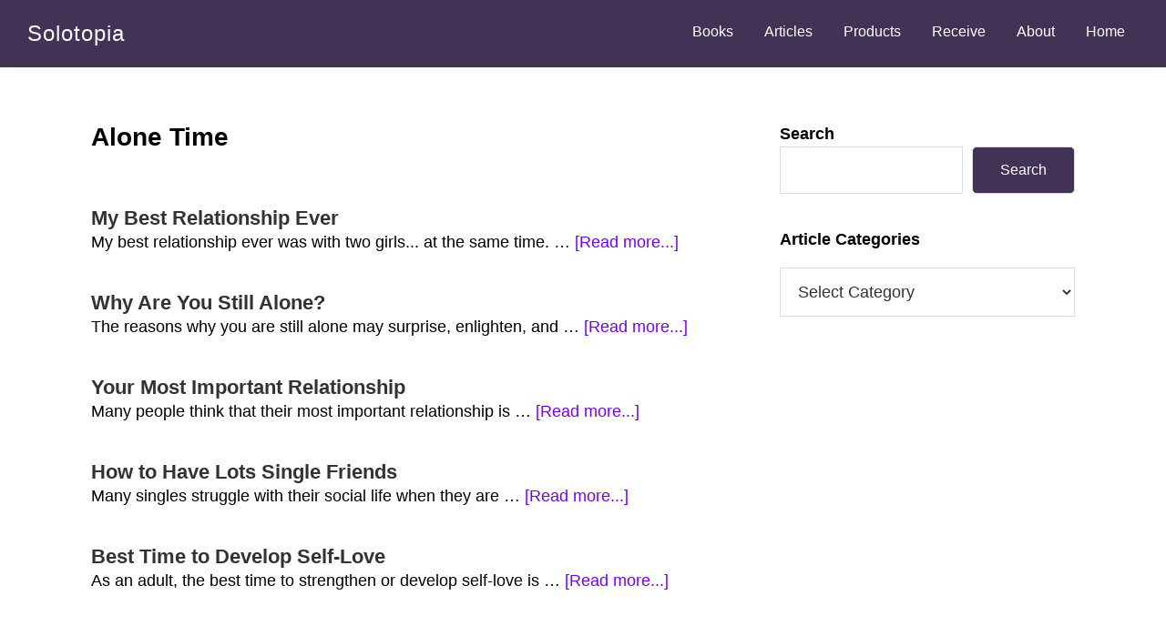

--- FILE ---
content_type: text/html; charset=UTF-8
request_url: https://www.solotopia.com/tag/alone-time/
body_size: 12216
content:
<!DOCTYPE html>
<html lang="en-US">
<head >
<meta charset="UTF-8" />
<meta name="viewport" content="width=device-width, initial-scale=1" />
<title>Tag: Alone Time - Solotopia</title>

<!-- The SEO Framework by Sybre Waaijer -->
<meta name="robots" content="max-snippet:-1,max-image-preview:large,max-video-preview:-1" />
<link rel="canonical" href="https://www.solotopia.com/tag/alone-time/" />
<link rel="next" href="https://www.solotopia.com/tag/alone-time/page/2/" />
<meta name="theme-color" content="#413256" />
<meta property="og:type" content="website" />
<meta property="og:locale" content="en_US" />
<meta property="og:site_name" content="Solotopia" />
<meta property="og:title" content="Tag: Alone Time" />
<meta property="og:url" content="https://www.solotopia.com/tag/alone-time/" />
<meta property="og:image" content="https://www.solotopia.com/wp-content/uploads/2012/10/cropped-so-logo-icon-250-1.png" />
<meta name="twitter:card" content="summary_large_image" />
<meta name="twitter:site" content="@solotopia" />
<meta name="twitter:title" content="Tag: Alone Time" />
<meta name="twitter:image" content="https://www.solotopia.com/wp-content/uploads/2012/10/cropped-so-logo-icon-250-1.png" />
<script type="application/ld+json">{"@context":"https://schema.org","@graph":[{"@type":"WebSite","@id":"https://www.solotopia.com/#/schema/WebSite","url":"https://www.solotopia.com/","name":"Solotopia","inLanguage":"en-US","potentialAction":{"@type":"SearchAction","target":{"@type":"EntryPoint","urlTemplate":"https://www.solotopia.com/search/{search_term_string}/"},"query-input":"required name=search_term_string"},"publisher":{"@type":"Organization","@id":"https://www.solotopia.com/#/schema/Organization","name":"Solotopia","url":"https://www.solotopia.com/","logo":"https://www.solotopia.com/wp-content/uploads/2012/10/cropped-so-logo-icon-250-1.png"}},{"@type":"CollectionPage","@id":"https://www.solotopia.com/tag/alone-time/","url":"https://www.solotopia.com/tag/alone-time/","name":"Tag: Alone Time - Solotopia","inLanguage":"en-US","isPartOf":{"@id":"https://www.solotopia.com/#/schema/WebSite"},"breadcrumb":{"@type":"BreadcrumbList","@id":"https://www.solotopia.com/#/schema/BreadcrumbList","itemListElement":[{"@type":"ListItem","position":1,"item":"https://www.solotopia.com/","name":"Solotopia"},{"@type":"ListItem","position":2,"name":"Tag: Alone Time"}]}}]}</script>
<!-- / The SEO Framework by Sybre Waaijer | 11.48ms meta | 6.51ms boot -->

<link rel='dns-prefetch' href='//stats.wp.com' />
<link rel='dns-prefetch' href='//fonts.googleapis.com' />
<link href='https://fonts.gstatic.com' crossorigin rel='preconnect' />
<link rel='preconnect' href='//i0.wp.com' />
<link rel='preconnect' href='//c0.wp.com' />
<link rel="alternate" type="application/rss+xml" title="Solotopia &raquo; Feed" href="https://www.solotopia.com/feed/" />
<link rel="alternate" type="application/rss+xml" title="Solotopia &raquo; Comments Feed" href="https://www.solotopia.com/comments/feed/" />
<link rel="alternate" type="application/rss+xml" title="Solotopia &raquo; Alone Time Tag Feed" href="https://www.solotopia.com/tag/alone-time/feed/" />
<style id='wp-img-auto-sizes-contain-inline-css'>
img:is([sizes=auto i],[sizes^="auto," i]){contain-intrinsic-size:3000px 1500px}
/*# sourceURL=wp-img-auto-sizes-contain-inline-css */
</style>
<link rel='stylesheet' id='genesis-sample-css' href='https://www.solotopia.com/wp-content/themes/genesis-sample/style.css?ver=3.4.1' media='all' />
<style id='genesis-sample-inline-css'>


		a,
		.entry-title a:focus,
		.entry-title a:hover,
		.genesis-nav-menu a:focus,
		.genesis-nav-menu a:hover,
		.genesis-nav-menu .current-menu-item > a,
		.genesis-nav-menu .sub-menu .current-menu-item > a:focus,
		.genesis-nav-menu .sub-menu .current-menu-item > a:hover,
		.menu-toggle:focus,
		.menu-toggle:hover,
		.sub-menu-toggle:focus,
		.sub-menu-toggle:hover {
			color: #7600f4;
		}

		

		button:focus,
		button:hover,
		input[type="button"]:focus,
		input[type="button"]:hover,
		input[type="reset"]:focus,
		input[type="reset"]:hover,
		input[type="submit"]:focus,
		input[type="submit"]:hover,
		input[type="reset"]:focus,
		input[type="reset"]:hover,
		input[type="submit"]:focus,
		input[type="submit"]:hover,
		.site-container div.wpforms-container-full .wpforms-form input[type="submit"]:focus,
		.site-container div.wpforms-container-full .wpforms-form input[type="submit"]:hover,
		.site-container div.wpforms-container-full .wpforms-form button[type="submit"]:focus,
		.site-container div.wpforms-container-full .wpforms-form button[type="submit"]:hover,
		.button:focus,
		.button:hover {
			background-color: #ff0000;
			color: #ffffff;
		}

		@media only screen and (min-width: 960px) {
			.genesis-nav-menu > .menu-highlight > a:hover,
			.genesis-nav-menu > .menu-highlight > a:focus,
			.genesis-nav-menu > .menu-highlight.current-menu-item > a {
				background-color: #ff0000;
				color: #ffffff;
			}
		}
		
/*# sourceURL=genesis-sample-inline-css */
</style>
<style id='wp-emoji-styles-inline-css'>

	img.wp-smiley, img.emoji {
		display: inline !important;
		border: none !important;
		box-shadow: none !important;
		height: 1em !important;
		width: 1em !important;
		margin: 0 0.07em !important;
		vertical-align: -0.1em !important;
		background: none !important;
		padding: 0 !important;
	}
/*# sourceURL=wp-emoji-styles-inline-css */
</style>
<style id='wp-block-library-inline-css'>
:root{--wp-block-synced-color:#7a00df;--wp-block-synced-color--rgb:122,0,223;--wp-bound-block-color:var(--wp-block-synced-color);--wp-editor-canvas-background:#ddd;--wp-admin-theme-color:#007cba;--wp-admin-theme-color--rgb:0,124,186;--wp-admin-theme-color-darker-10:#006ba1;--wp-admin-theme-color-darker-10--rgb:0,107,160.5;--wp-admin-theme-color-darker-20:#005a87;--wp-admin-theme-color-darker-20--rgb:0,90,135;--wp-admin-border-width-focus:2px}@media (min-resolution:192dpi){:root{--wp-admin-border-width-focus:1.5px}}.wp-element-button{cursor:pointer}:root .has-very-light-gray-background-color{background-color:#eee}:root .has-very-dark-gray-background-color{background-color:#313131}:root .has-very-light-gray-color{color:#eee}:root .has-very-dark-gray-color{color:#313131}:root .has-vivid-green-cyan-to-vivid-cyan-blue-gradient-background{background:linear-gradient(135deg,#00d084,#0693e3)}:root .has-purple-crush-gradient-background{background:linear-gradient(135deg,#34e2e4,#4721fb 50%,#ab1dfe)}:root .has-hazy-dawn-gradient-background{background:linear-gradient(135deg,#faaca8,#dad0ec)}:root .has-subdued-olive-gradient-background{background:linear-gradient(135deg,#fafae1,#67a671)}:root .has-atomic-cream-gradient-background{background:linear-gradient(135deg,#fdd79a,#004a59)}:root .has-nightshade-gradient-background{background:linear-gradient(135deg,#330968,#31cdcf)}:root .has-midnight-gradient-background{background:linear-gradient(135deg,#020381,#2874fc)}:root{--wp--preset--font-size--normal:16px;--wp--preset--font-size--huge:42px}.has-regular-font-size{font-size:1em}.has-larger-font-size{font-size:2.625em}.has-normal-font-size{font-size:var(--wp--preset--font-size--normal)}.has-huge-font-size{font-size:var(--wp--preset--font-size--huge)}.has-text-align-center{text-align:center}.has-text-align-left{text-align:left}.has-text-align-right{text-align:right}.has-fit-text{white-space:nowrap!important}#end-resizable-editor-section{display:none}.aligncenter{clear:both}.items-justified-left{justify-content:flex-start}.items-justified-center{justify-content:center}.items-justified-right{justify-content:flex-end}.items-justified-space-between{justify-content:space-between}.screen-reader-text{border:0;clip-path:inset(50%);height:1px;margin:-1px;overflow:hidden;padding:0;position:absolute;width:1px;word-wrap:normal!important}.screen-reader-text:focus{background-color:#ddd;clip-path:none;color:#444;display:block;font-size:1em;height:auto;left:5px;line-height:normal;padding:15px 23px 14px;text-decoration:none;top:5px;width:auto;z-index:100000}html :where(.has-border-color){border-style:solid}html :where([style*=border-top-color]){border-top-style:solid}html :where([style*=border-right-color]){border-right-style:solid}html :where([style*=border-bottom-color]){border-bottom-style:solid}html :where([style*=border-left-color]){border-left-style:solid}html :where([style*=border-width]){border-style:solid}html :where([style*=border-top-width]){border-top-style:solid}html :where([style*=border-right-width]){border-right-style:solid}html :where([style*=border-bottom-width]){border-bottom-style:solid}html :where([style*=border-left-width]){border-left-style:solid}html :where(img[class*=wp-image-]){height:auto;max-width:100%}:where(figure){margin:0 0 1em}html :where(.is-position-sticky){--wp-admin--admin-bar--position-offset:var(--wp-admin--admin-bar--height,0px)}@media screen and (max-width:600px){html :where(.is-position-sticky){--wp-admin--admin-bar--position-offset:0px}}

/*# sourceURL=wp-block-library-inline-css */
</style><style id='wp-block-list-inline-css'>
ol,ul{box-sizing:border-box}:root :where(.wp-block-list.has-background){padding:1.25em 2.375em}
/*# sourceURL=https://c0.wp.com/c/6.9/wp-includes/blocks/list/style.min.css */
</style>
<style id='wp-block-search-inline-css'>
.wp-block-search__button{margin-left:10px;word-break:normal}.wp-block-search__button.has-icon{line-height:0}.wp-block-search__button svg{height:1.25em;min-height:24px;min-width:24px;width:1.25em;fill:currentColor;vertical-align:text-bottom}:where(.wp-block-search__button){border:1px solid #ccc;padding:6px 10px}.wp-block-search__inside-wrapper{display:flex;flex:auto;flex-wrap:nowrap;max-width:100%}.wp-block-search__label{width:100%}.wp-block-search.wp-block-search__button-only .wp-block-search__button{box-sizing:border-box;display:flex;flex-shrink:0;justify-content:center;margin-left:0;max-width:100%}.wp-block-search.wp-block-search__button-only .wp-block-search__inside-wrapper{min-width:0!important;transition-property:width}.wp-block-search.wp-block-search__button-only .wp-block-search__input{flex-basis:100%;transition-duration:.3s}.wp-block-search.wp-block-search__button-only.wp-block-search__searchfield-hidden,.wp-block-search.wp-block-search__button-only.wp-block-search__searchfield-hidden .wp-block-search__inside-wrapper{overflow:hidden}.wp-block-search.wp-block-search__button-only.wp-block-search__searchfield-hidden .wp-block-search__input{border-left-width:0!important;border-right-width:0!important;flex-basis:0;flex-grow:0;margin:0;min-width:0!important;padding-left:0!important;padding-right:0!important;width:0!important}:where(.wp-block-search__input){appearance:none;border:1px solid #949494;flex-grow:1;font-family:inherit;font-size:inherit;font-style:inherit;font-weight:inherit;letter-spacing:inherit;line-height:inherit;margin-left:0;margin-right:0;min-width:3rem;padding:8px;text-decoration:unset!important;text-transform:inherit}:where(.wp-block-search__button-inside .wp-block-search__inside-wrapper){background-color:#fff;border:1px solid #949494;box-sizing:border-box;padding:4px}:where(.wp-block-search__button-inside .wp-block-search__inside-wrapper) .wp-block-search__input{border:none;border-radius:0;padding:0 4px}:where(.wp-block-search__button-inside .wp-block-search__inside-wrapper) .wp-block-search__input:focus{outline:none}:where(.wp-block-search__button-inside .wp-block-search__inside-wrapper) :where(.wp-block-search__button){padding:4px 8px}.wp-block-search.aligncenter .wp-block-search__inside-wrapper{margin:auto}.wp-block[data-align=right] .wp-block-search.wp-block-search__button-only .wp-block-search__inside-wrapper{float:right}
/*# sourceURL=https://c0.wp.com/c/6.9/wp-includes/blocks/search/style.min.css */
</style>
<style id='wp-block-paragraph-inline-css'>
.is-small-text{font-size:.875em}.is-regular-text{font-size:1em}.is-large-text{font-size:2.25em}.is-larger-text{font-size:3em}.has-drop-cap:not(:focus):first-letter{float:left;font-size:8.4em;font-style:normal;font-weight:100;line-height:.68;margin:.05em .1em 0 0;text-transform:uppercase}body.rtl .has-drop-cap:not(:focus):first-letter{float:none;margin-left:.1em}p.has-drop-cap.has-background{overflow:hidden}:root :where(p.has-background){padding:1.25em 2.375em}:where(p.has-text-color:not(.has-link-color)) a{color:inherit}p.has-text-align-left[style*="writing-mode:vertical-lr"],p.has-text-align-right[style*="writing-mode:vertical-rl"]{rotate:180deg}
/*# sourceURL=https://c0.wp.com/c/6.9/wp-includes/blocks/paragraph/style.min.css */
</style>
<style id='global-styles-inline-css'>
:root{--wp--preset--aspect-ratio--square: 1;--wp--preset--aspect-ratio--4-3: 4/3;--wp--preset--aspect-ratio--3-4: 3/4;--wp--preset--aspect-ratio--3-2: 3/2;--wp--preset--aspect-ratio--2-3: 2/3;--wp--preset--aspect-ratio--16-9: 16/9;--wp--preset--aspect-ratio--9-16: 9/16;--wp--preset--color--black: #000000;--wp--preset--color--cyan-bluish-gray: #abb8c3;--wp--preset--color--white: #ffffff;--wp--preset--color--pale-pink: #f78da7;--wp--preset--color--vivid-red: #cf2e2e;--wp--preset--color--luminous-vivid-orange: #ff6900;--wp--preset--color--luminous-vivid-amber: #fcb900;--wp--preset--color--light-green-cyan: #7bdcb5;--wp--preset--color--vivid-green-cyan: #00d084;--wp--preset--color--pale-cyan-blue: #8ed1fc;--wp--preset--color--vivid-cyan-blue: #0693e3;--wp--preset--color--vivid-purple: #9b51e0;--wp--preset--color--theme-primary: #7600f4;--wp--preset--color--theme-secondary: #ff0000;--wp--preset--gradient--vivid-cyan-blue-to-vivid-purple: linear-gradient(135deg,rgb(6,147,227) 0%,rgb(155,81,224) 100%);--wp--preset--gradient--light-green-cyan-to-vivid-green-cyan: linear-gradient(135deg,rgb(122,220,180) 0%,rgb(0,208,130) 100%);--wp--preset--gradient--luminous-vivid-amber-to-luminous-vivid-orange: linear-gradient(135deg,rgb(252,185,0) 0%,rgb(255,105,0) 100%);--wp--preset--gradient--luminous-vivid-orange-to-vivid-red: linear-gradient(135deg,rgb(255,105,0) 0%,rgb(207,46,46) 100%);--wp--preset--gradient--very-light-gray-to-cyan-bluish-gray: linear-gradient(135deg,rgb(238,238,238) 0%,rgb(169,184,195) 100%);--wp--preset--gradient--cool-to-warm-spectrum: linear-gradient(135deg,rgb(74,234,220) 0%,rgb(151,120,209) 20%,rgb(207,42,186) 40%,rgb(238,44,130) 60%,rgb(251,105,98) 80%,rgb(254,248,76) 100%);--wp--preset--gradient--blush-light-purple: linear-gradient(135deg,rgb(255,206,236) 0%,rgb(152,150,240) 100%);--wp--preset--gradient--blush-bordeaux: linear-gradient(135deg,rgb(254,205,165) 0%,rgb(254,45,45) 50%,rgb(107,0,62) 100%);--wp--preset--gradient--luminous-dusk: linear-gradient(135deg,rgb(255,203,112) 0%,rgb(199,81,192) 50%,rgb(65,88,208) 100%);--wp--preset--gradient--pale-ocean: linear-gradient(135deg,rgb(255,245,203) 0%,rgb(182,227,212) 50%,rgb(51,167,181) 100%);--wp--preset--gradient--electric-grass: linear-gradient(135deg,rgb(202,248,128) 0%,rgb(113,206,126) 100%);--wp--preset--gradient--midnight: linear-gradient(135deg,rgb(2,3,129) 0%,rgb(40,116,252) 100%);--wp--preset--font-size--small: 12px;--wp--preset--font-size--medium: 20px;--wp--preset--font-size--large: 20px;--wp--preset--font-size--x-large: 42px;--wp--preset--font-size--normal: 18px;--wp--preset--font-size--larger: 24px;--wp--preset--spacing--20: 0.44rem;--wp--preset--spacing--30: 0.67rem;--wp--preset--spacing--40: 1rem;--wp--preset--spacing--50: 1.5rem;--wp--preset--spacing--60: 2.25rem;--wp--preset--spacing--70: 3.38rem;--wp--preset--spacing--80: 5.06rem;--wp--preset--shadow--natural: 6px 6px 9px rgba(0, 0, 0, 0.2);--wp--preset--shadow--deep: 12px 12px 50px rgba(0, 0, 0, 0.4);--wp--preset--shadow--sharp: 6px 6px 0px rgba(0, 0, 0, 0.2);--wp--preset--shadow--outlined: 6px 6px 0px -3px rgb(255, 255, 255), 6px 6px rgb(0, 0, 0);--wp--preset--shadow--crisp: 6px 6px 0px rgb(0, 0, 0);}:where(.is-layout-flex){gap: 0.5em;}:where(.is-layout-grid){gap: 0.5em;}body .is-layout-flex{display: flex;}.is-layout-flex{flex-wrap: wrap;align-items: center;}.is-layout-flex > :is(*, div){margin: 0;}body .is-layout-grid{display: grid;}.is-layout-grid > :is(*, div){margin: 0;}:where(.wp-block-columns.is-layout-flex){gap: 2em;}:where(.wp-block-columns.is-layout-grid){gap: 2em;}:where(.wp-block-post-template.is-layout-flex){gap: 1.25em;}:where(.wp-block-post-template.is-layout-grid){gap: 1.25em;}.has-black-color{color: var(--wp--preset--color--black) !important;}.has-cyan-bluish-gray-color{color: var(--wp--preset--color--cyan-bluish-gray) !important;}.has-white-color{color: var(--wp--preset--color--white) !important;}.has-pale-pink-color{color: var(--wp--preset--color--pale-pink) !important;}.has-vivid-red-color{color: var(--wp--preset--color--vivid-red) !important;}.has-luminous-vivid-orange-color{color: var(--wp--preset--color--luminous-vivid-orange) !important;}.has-luminous-vivid-amber-color{color: var(--wp--preset--color--luminous-vivid-amber) !important;}.has-light-green-cyan-color{color: var(--wp--preset--color--light-green-cyan) !important;}.has-vivid-green-cyan-color{color: var(--wp--preset--color--vivid-green-cyan) !important;}.has-pale-cyan-blue-color{color: var(--wp--preset--color--pale-cyan-blue) !important;}.has-vivid-cyan-blue-color{color: var(--wp--preset--color--vivid-cyan-blue) !important;}.has-vivid-purple-color{color: var(--wp--preset--color--vivid-purple) !important;}.has-black-background-color{background-color: var(--wp--preset--color--black) !important;}.has-cyan-bluish-gray-background-color{background-color: var(--wp--preset--color--cyan-bluish-gray) !important;}.has-white-background-color{background-color: var(--wp--preset--color--white) !important;}.has-pale-pink-background-color{background-color: var(--wp--preset--color--pale-pink) !important;}.has-vivid-red-background-color{background-color: var(--wp--preset--color--vivid-red) !important;}.has-luminous-vivid-orange-background-color{background-color: var(--wp--preset--color--luminous-vivid-orange) !important;}.has-luminous-vivid-amber-background-color{background-color: var(--wp--preset--color--luminous-vivid-amber) !important;}.has-light-green-cyan-background-color{background-color: var(--wp--preset--color--light-green-cyan) !important;}.has-vivid-green-cyan-background-color{background-color: var(--wp--preset--color--vivid-green-cyan) !important;}.has-pale-cyan-blue-background-color{background-color: var(--wp--preset--color--pale-cyan-blue) !important;}.has-vivid-cyan-blue-background-color{background-color: var(--wp--preset--color--vivid-cyan-blue) !important;}.has-vivid-purple-background-color{background-color: var(--wp--preset--color--vivid-purple) !important;}.has-black-border-color{border-color: var(--wp--preset--color--black) !important;}.has-cyan-bluish-gray-border-color{border-color: var(--wp--preset--color--cyan-bluish-gray) !important;}.has-white-border-color{border-color: var(--wp--preset--color--white) !important;}.has-pale-pink-border-color{border-color: var(--wp--preset--color--pale-pink) !important;}.has-vivid-red-border-color{border-color: var(--wp--preset--color--vivid-red) !important;}.has-luminous-vivid-orange-border-color{border-color: var(--wp--preset--color--luminous-vivid-orange) !important;}.has-luminous-vivid-amber-border-color{border-color: var(--wp--preset--color--luminous-vivid-amber) !important;}.has-light-green-cyan-border-color{border-color: var(--wp--preset--color--light-green-cyan) !important;}.has-vivid-green-cyan-border-color{border-color: var(--wp--preset--color--vivid-green-cyan) !important;}.has-pale-cyan-blue-border-color{border-color: var(--wp--preset--color--pale-cyan-blue) !important;}.has-vivid-cyan-blue-border-color{border-color: var(--wp--preset--color--vivid-cyan-blue) !important;}.has-vivid-purple-border-color{border-color: var(--wp--preset--color--vivid-purple) !important;}.has-vivid-cyan-blue-to-vivid-purple-gradient-background{background: var(--wp--preset--gradient--vivid-cyan-blue-to-vivid-purple) !important;}.has-light-green-cyan-to-vivid-green-cyan-gradient-background{background: var(--wp--preset--gradient--light-green-cyan-to-vivid-green-cyan) !important;}.has-luminous-vivid-amber-to-luminous-vivid-orange-gradient-background{background: var(--wp--preset--gradient--luminous-vivid-amber-to-luminous-vivid-orange) !important;}.has-luminous-vivid-orange-to-vivid-red-gradient-background{background: var(--wp--preset--gradient--luminous-vivid-orange-to-vivid-red) !important;}.has-very-light-gray-to-cyan-bluish-gray-gradient-background{background: var(--wp--preset--gradient--very-light-gray-to-cyan-bluish-gray) !important;}.has-cool-to-warm-spectrum-gradient-background{background: var(--wp--preset--gradient--cool-to-warm-spectrum) !important;}.has-blush-light-purple-gradient-background{background: var(--wp--preset--gradient--blush-light-purple) !important;}.has-blush-bordeaux-gradient-background{background: var(--wp--preset--gradient--blush-bordeaux) !important;}.has-luminous-dusk-gradient-background{background: var(--wp--preset--gradient--luminous-dusk) !important;}.has-pale-ocean-gradient-background{background: var(--wp--preset--gradient--pale-ocean) !important;}.has-electric-grass-gradient-background{background: var(--wp--preset--gradient--electric-grass) !important;}.has-midnight-gradient-background{background: var(--wp--preset--gradient--midnight) !important;}.has-small-font-size{font-size: var(--wp--preset--font-size--small) !important;}.has-medium-font-size{font-size: var(--wp--preset--font-size--medium) !important;}.has-large-font-size{font-size: var(--wp--preset--font-size--large) !important;}.has-x-large-font-size{font-size: var(--wp--preset--font-size--x-large) !important;}
/*# sourceURL=global-styles-inline-css */
</style>

<style id='classic-theme-styles-inline-css'>
/*! This file is auto-generated */
.wp-block-button__link{color:#fff;background-color:#32373c;border-radius:9999px;box-shadow:none;text-decoration:none;padding:calc(.667em + 2px) calc(1.333em + 2px);font-size:1.125em}.wp-block-file__button{background:#32373c;color:#fff;text-decoration:none}
/*# sourceURL=/wp-includes/css/classic-themes.min.css */
</style>
<link rel='stylesheet' id='edsanimate-animo-css-css' href='https://www.solotopia.com/wp-content/plugins/animate-it/assets/css/animate-animo.css?ver=6.9' media='all' />
<link rel='stylesheet' id='genesis-sample-fonts-css' href='https://fonts.googleapis.com/css?family=Source+Sans+Pro:400,400i,600,700&#038;display=swap' media='all' />
<link rel='stylesheet' id='dashicons-css' href='https://c0.wp.com/c/6.9/wp-includes/css/dashicons.min.css' media='all' />
<link rel='stylesheet' id='genesis-sample-gutenberg-css' href='https://www.solotopia.com/wp-content/themes/genesis-sample/lib/gutenberg/front-end.css?ver=3.4.1' media='all' />
<style id='genesis-sample-gutenberg-inline-css'>
.gb-block-post-grid .gb-post-grid-items h2 a:hover {
	color: #7600f4;
}

.site-container .wp-block-button .wp-block-button__link {
	background-color: #7600f4;
}

.wp-block-button .wp-block-button__link:not(.has-background),
.wp-block-button .wp-block-button__link:not(.has-background):focus,
.wp-block-button .wp-block-button__link:not(.has-background):hover {
	color: #ffffff;
}

.site-container .wp-block-button.is-style-outline .wp-block-button__link {
	color: #7600f4;
}

.site-container .wp-block-button.is-style-outline .wp-block-button__link:focus,
.site-container .wp-block-button.is-style-outline .wp-block-button__link:hover {
	color: #9923ff;
}		.site-container .has-small-font-size {
			font-size: 12px;
		}		.site-container .has-normal-font-size {
			font-size: 18px;
		}		.site-container .has-large-font-size {
			font-size: 20px;
		}		.site-container .has-larger-font-size {
			font-size: 24px;
		}		.site-container .has-theme-primary-color,
		.site-container .wp-block-button .wp-block-button__link.has-theme-primary-color,
		.site-container .wp-block-button.is-style-outline .wp-block-button__link.has-theme-primary-color {
			color: #7600f4;
		}

		.site-container .has-theme-primary-background-color,
		.site-container .wp-block-button .wp-block-button__link.has-theme-primary-background-color,
		.site-container .wp-block-pullquote.is-style-solid-color.has-theme-primary-background-color {
			background-color: #7600f4;
		}		.site-container .has-theme-secondary-color,
		.site-container .wp-block-button .wp-block-button__link.has-theme-secondary-color,
		.site-container .wp-block-button.is-style-outline .wp-block-button__link.has-theme-secondary-color {
			color: #ff0000;
		}

		.site-container .has-theme-secondary-background-color,
		.site-container .wp-block-button .wp-block-button__link.has-theme-secondary-background-color,
		.site-container .wp-block-pullquote.is-style-solid-color.has-theme-secondary-background-color {
			background-color: #ff0000;
		}
/*# sourceURL=genesis-sample-gutenberg-inline-css */
</style>
<link rel='stylesheet' id='jetpack-subscriptions-css' href='https://c0.wp.com/p/jetpack/15.4/_inc/build/subscriptions/subscriptions.min.css' media='all' />
<link rel='stylesheet' id='newsletter-css' href='https://www.solotopia.com/wp-content/plugins/newsletter/style.css?ver=9.1.1' media='all' />
<style id='newsletter-inline-css'>


.tnp-widget input[type=text], .tnp-widget input[type=email], .tnp-widget input[type=submit], .tnp-widget select {
    width: 95%;
    padding: 10px;
    display: block;
    border: 1px solid #ddd;
    border-color: #ddd;
    background-color: #fff;
    color: fff;
    font-size: 16px;
    line-height: normal;
    box-sizing: border-box;
}

.tnp-widget input.tnp-submit {
    background-color: #413256;
    color: #fff;
    width: auto;
}


.tnp-widget input.tnp-submit:hover {
	background-color: #523F6D;
	color: #A6FFA6;
}



.tnp-subscription input.tnp-submit {
    background-color: #413256;
    color: #fff;
    width: auto;
}


.tnp-subscription input.tnp-submit:hover {
	background-color: #523F6D;
	color: #A6FFA6;
}


.tnp-subscription input[type=text], .tnp-subscription input[type=email], .tnp-subscription select {
    display: block;
    border: 1px solid #ddd;
    border-color: #ddd;
    background-color: #fff;
    color: 413256;
    font-size: 16px;
    line-height: normal;
    box-sizing: border-box;
}


/*# sourceURL=newsletter-inline-css */
</style>
<link rel='stylesheet' id='sharedaddy-css' href='https://c0.wp.com/p/jetpack/15.4/modules/sharedaddy/sharing.css' media='all' />
<link rel='stylesheet' id='social-logos-css' href='https://c0.wp.com/p/jetpack/15.4/_inc/social-logos/social-logos.min.css' media='all' />
<script src="https://c0.wp.com/c/6.9/wp-includes/js/jquery/jquery.min.js" id="jquery-core-js"></script>
<script src="https://c0.wp.com/c/6.9/wp-includes/js/jquery/jquery-migrate.min.js" id="jquery-migrate-js"></script>
<link rel="https://api.w.org/" href="https://www.solotopia.com/wp-json/" /><link rel="alternate" title="JSON" type="application/json" href="https://www.solotopia.com/wp-json/wp/v2/tags/53" /><link rel="EditURI" type="application/rsd+xml" title="RSD" href="https://www.solotopia.com/xmlrpc.php?rsd" />
	<style>img#wpstats{display:none}</style>
		<!-- Global site tag (gtag.js) - Google Analytics -->
<script async src="https://www.googletagmanager.com/gtag/js?id=UA-16703549-3"></script>
<script>
  window.dataLayer = window.dataLayer || [];
  function gtag(){dataLayer.push(arguments);}
  gtag('js', new Date());

  gtag('config', 'UA-16703549-3');
</script>



<script data-ad-client="ca-pub-8688098105146810" async src="https://pagead2.googlesyndication.com/pagead/js/adsbygoogle.js"></script>

<link rel="icon" href="https://i0.wp.com/www.solotopia.com/wp-content/uploads/2022/05/cropped-SO-icon.png?fit=32%2C32&#038;ssl=1" sizes="32x32" />
<link rel="icon" href="https://i0.wp.com/www.solotopia.com/wp-content/uploads/2022/05/cropped-SO-icon.png?fit=192%2C192&#038;ssl=1" sizes="192x192" />
<link rel="apple-touch-icon" href="https://i0.wp.com/www.solotopia.com/wp-content/uploads/2022/05/cropped-SO-icon.png?fit=180%2C180&#038;ssl=1" />
<meta name="msapplication-TileImage" content="https://i0.wp.com/www.solotopia.com/wp-content/uploads/2022/05/cropped-SO-icon.png?fit=270%2C270&#038;ssl=1" />
		<style id="wp-custom-css">
			

.site-header {
	  background-color: #413256;
}


.site-title {
	font-family: Arial, Helvetica Neue, Helvetica, sans-serif;
	font-size: 24px;
	font-weight: 500;
	letter-spacing: 1px;
	line-height: 1;
	margin-bottom: 0;
	text-transform: none;
}


.site-title a {
	color: #fff !important;
}


.site-title a:hover {
	color: #A6FFA6 !important;
}


/* Navigation menu */


.genesis-nav-menu {
	 font-family: Arial, Helvetica Neue, Helvetica, sans-serif;
	 font-size: 16px;
}


.genesis-nav-menu a {
	color: #fff;
	font-family: Arial, Helvetica Neue, Helvetica, sans-serif;
	 font-size: 16px;
}


.menu-toggle,
.sub-menu-toggle {
	color: #fff;
	font-weight: 500;
	font-family: Arial, Helvetica Neue, Helvetica, sans-serif;
	 font-size: 16px;
}


.menu-toggle:focus,
.menu-toggle:hover,
.sub-menu-toggle:focus,
.sub-menu-toggle:hover {
	background-color: transparent;
	border-width: 0;
	color: #A6FFA6;
}


.genesis-nav-menu a:hover,
.genesis-nav-menu .current-menu-item > a,
.genesis-nav-menu .sub-menu .current-menu-item > a:hover {
	color: #A6FFA6;
	background-color: #413256;
}


.genesis-nav-menu .sub-menu a {
    background-color: #523F6D;
	  border: 0;
	  padding: 10px 10px;
    font-size: 16px;
}


.site-header .sub-menu {
	background-color: #413256;
}


/* Footer menu */


.nav-secondary a {
    color: #7600f4;
    font-family: Arial, Helvetica Neue, Helvetica, sans-serif;
    font-size: 16px;
}


.nav-secondary a:hover {
	color: #ff0000;
	background-color: #fff;
}


/* Links */


a:link {
  text-decoration: none;
}


a:hover {
	color: #ff0000;
}


/* Body */


.entry-meta {
display:none;
}


body {
	background-color: #fff !important;
	color: #000;
	font-family: Arial, Helvetica Neue, Helvetica, sans-serif;
	font-size: 18px;
	font-weight: 400;
	line-height: 1.5;
	margin: 0;
	overflow-x: hidden;
}


/* Headings */


h1,
h2,
h3,
h4,
h5,
h6 {
	color: #000;
	font-family: Arial, Helvetica Neue, Helvetica, sans-serif;
	font-weight: 400;
	line-height: 1.2;
	margin: 0 0 20px;
}


.entry-content h3,
.entry-content h4 {
	font-weight: 500;
}


/* Page Post title & content */


.entry-title {
    font-size: 25px;
	  font-weight: 600;
	  padding: 0px;
	  border: 0px;
	  margin: 0px;
}

.entry-content {
    padding-top: 33px;
	  border: 0px;
	  margin: 0px;
}


/* Article listings & search */


.archive-title {
    font-size: 28px;
    font-weight: 600;
    margin-bottom: 10px;
}

.archive .entry-title {
    font-size: 22px;
    font-weight: 600;
    margin: 0px;
    padding: 0px;
	  border: 0px;
}

.archive .entry-content {
    font-size: 18px;
    font-weight: 400;
    margin: 0px;
    padding: 0px;
	  border: 0px;
}

.archive .entry, .archive .entry p {
margin-bottom: 5px;
}


.search-results .entry, .search-results p {
margin-bottom: 5px;
}

.search-results .entry-content {
    padding-top: 0px;
}


/* Newsletter */

.tnp-widget input {
   font-weight: 500;
}


.yarpp-related a {
font-weight: normal !important;
}


/* JetPack article subscribe */

#subscribe-submit button {
    color: #fff;
    background: #413256;
	  font-size: 16px;
	  font-weight: 500;
	  display: block-inline;
    height: 37px;
    width: 88px;
	  border-radius: 7%;
	  padding: 5px;
}


#subscribe-submit button:hover {
	 background-color: #523F6D;
	 color: #A6FFA6; 
}


/* JetPack contact form */

.wp-block-button :hover {
	 color: #A6FFA6 !important;
   background-color: #413256 !important;
}


/* JetPack no display */

#jp-relatedposts .jp-relatedposts-items .jp-relatedposts-post .jp-relatedposts-post-date {
    display: none;
}


/* WP Forms */


.wpforms-container .wpforms-field-label {
    font-weight: 500 !important;
}


.wpforms-form input[type=submit], 
.wpforms-form button[type=submit] {
    background-color: #413256 !important; 
}


.wpforms-form input[type=submit]:hover, 
.wpforms-form input[type=submit]:active, 
.wpforms-form button[type=submit]:hover, 
.wpforms-form button[type=submit]:active, 
.wpforms-form .wpforms-page-button:hover, 
.wpforms-form .wpforms-page-button:active {
    color: #A6FFA6 !important;
    background-color: #413256 !important;
}


.wpforms-confirmation-container-full, div[submit-success]>.wpforms-confirmation-container-full:not(.wpforms-redirection-message) {
    color: #000 !important;
	  font-weight: 400 !important;
	  background: #fff !important;
    border: 0px !important;
}


/* WP search */


.wp-block-search__button {
    background: #413256;
    border: 1px solid #ddd !important;
     color: #fff;
	   font-weight: 400;
}


.wp-block-search__button:hover {
   color: #A6FFA6; 
	 background-color: #413256
}


.wp-block-search__label {
    color: #000;
	  font-size: 18px;
	  font-weight: 600;
}


/* Quote block */


.site-container .wp-block-quote p {
    font-family: Arial, Helvetica Neue, Helvetica, sans-serif;
    font-size: 18px;
    font-style: italic;
    line-height: 1.5;
    margin-bottom: 42px;
}

		</style>
		</head>
<body class="archive tag tag-alone-time tag-53 wp-embed-responsive wp-theme-genesis wp-child-theme-genesis-sample header-full-width content-sidebar genesis-breadcrumbs-hidden genesis-footer-widgets-hidden no-js" itemscope itemtype="https://schema.org/WebPage">	<script>
	//<![CDATA[
	(function(){
		var c = document.body.classList;
		c.remove( 'no-js' );
		c.add( 'js' );
	})();
	//]]>
	</script>
	<div class="site-container"><ul class="genesis-skip-link"><li><a href="#genesis-nav-primary" class="screen-reader-shortcut"> Skip to primary navigation</a></li><li><a href="#genesis-content" class="screen-reader-shortcut"> Skip to main content</a></li><li><a href="#genesis-sidebar-primary" class="screen-reader-shortcut"> Skip to primary sidebar</a></li></ul><header class="site-header" itemscope itemtype="https://schema.org/WPHeader"><div class="wrap"><div class="title-area"><p class="site-title" itemprop="headline"><a href="https://www.solotopia.com/">Solotopia</a></p></div><nav class="nav-primary" aria-label="Main" itemscope itemtype="https://schema.org/SiteNavigationElement" id="genesis-nav-primary"><div class="wrap"><ul id="menu-header" class="menu genesis-nav-menu menu-primary js-superfish"><li id="menu-item-14235" class="menu-item menu-item-type-custom menu-item-object-custom menu-item-has-children menu-item-14235"><a target="_blank" href="https://www.solotopia.com/bp-books" itemprop="url"><span itemprop="name">Books</span></a>
<ul class="sub-menu">
	<li id="menu-item-14236" class="menu-item menu-item-type-custom menu-item-object-custom menu-item-14236"><a target="_blank" href="https://www.solotopia.com/bp-books" title="by BP" itemprop="url"><span itemprop="name">Brad Paul&#8217;s</span></a></li>
	<li id="menu-item-14237" class="menu-item menu-item-type-custom menu-item-object-custom menu-item-14237"><a target="_blank" href="https://www.solotopia.com/top-books" title="Bestsellers, classics, +" itemprop="url"><span itemprop="name">Top Suggestions</span></a></li>
</ul>
</li>
<li id="menu-item-11190" class="menu-item menu-item-type-post_type menu-item-object-page menu-item-has-children menu-item-11190"><a href="https://www.solotopia.com/titles/" title="All" itemprop="url"><span itemprop="name">Articles</span></a>
<ul class="sub-menu">
	<li id="menu-item-11191" class="menu-item menu-item-type-post_type menu-item-object-page menu-item-11191"><a href="https://www.solotopia.com/titles/" title="List" itemprop="url"><span itemprop="name">Titles</span></a></li>
	<li id="menu-item-10802" class="menu-item menu-item-type-custom menu-item-object-custom menu-item-has-children menu-item-10802"><a itemprop="url"><span itemprop="name">Categories</span></a>
	<ul class="sub-menu">
		<li id="menu-item-3420" class="menu-item menu-item-type-taxonomy menu-item-object-category menu-item-3420"><a href="https://www.solotopia.com/category/advanced-dating/" itemprop="url"><span itemprop="name">Advanced Dating</span></a></li>
		<li id="menu-item-3422" class="menu-item menu-item-type-taxonomy menu-item-object-category menu-item-3422"><a href="https://www.solotopia.com/category/before-dating/" itemprop="url"><span itemprop="name">Before Dating</span></a></li>
		<li id="menu-item-3419" class="menu-item menu-item-type-taxonomy menu-item-object-category menu-item-3419"><a href="https://www.solotopia.com/category/dating-strategies/" itemprop="url"><span itemprop="name">Dating Strategies</span></a></li>
		<li id="menu-item-8713" class="menu-item menu-item-type-taxonomy menu-item-object-category menu-item-8713"><a href="https://www.solotopia.com/category/general-areas/" itemprop="url"><span itemprop="name">General Areas</span></a></li>
		<li id="menu-item-3424" class="menu-item menu-item-type-taxonomy menu-item-object-category menu-item-3424"><a href="https://www.solotopia.com/category/mens-view/" itemprop="url"><span itemprop="name">Men&#8217;s View</span></a></li>
		<li id="menu-item-3421" class="menu-item menu-item-type-taxonomy menu-item-object-category menu-item-3421"><a href="https://www.solotopia.com/category/find-perfect-partner/" itemprop="url"><span itemprop="name">Perfect Partner</span></a></li>
		<li id="menu-item-8714" class="menu-item menu-item-type-taxonomy menu-item-object-category menu-item-8714"><a href="https://www.solotopia.com/category/product-reviews/" itemprop="url"><span itemprop="name">Product Reviews</span></a></li>
		<li id="menu-item-3417" class="menu-item menu-item-type-taxonomy menu-item-object-category menu-item-3417"><a href="https://www.solotopia.com/category/relationship-tactics/" itemprop="url"><span itemprop="name">Relationship Tactics</span></a></li>
		<li id="menu-item-3423" class="menu-item menu-item-type-taxonomy menu-item-object-category menu-item-3423"><a href="https://www.solotopia.com/category/self-improvement/" itemprop="url"><span itemprop="name">Self Improvement</span></a></li>
		<li id="menu-item-3418" class="menu-item menu-item-type-taxonomy menu-item-object-category menu-item-3418"><a href="https://www.solotopia.com/category/singles-lifestyle/" itemprop="url"><span itemprop="name">Singles Lifestyle</span></a></li>
		<li id="menu-item-12289" class="menu-item menu-item-type-taxonomy menu-item-object-category menu-item-12289"><a href="https://www.solotopia.com/category/flying-solo/" itemprop="url"><span itemprop="name">Flying Solo</span></a></li>
		<li id="menu-item-3425" class="menu-item menu-item-type-taxonomy menu-item-object-category menu-item-3425"><a href="https://www.solotopia.com/category/womens-view/" itemprop="url"><span itemprop="name">Women&#8217;s View</span></a></li>
	</ul>
</li>
	<li id="menu-item-13705" class="menu-item menu-item-type-post_type menu-item-object-page menu-item-13705"><a href="https://www.solotopia.com/keywords/" title="Tags" itemprop="url"><span itemprop="name">Keywords</span></a></li>
	<li id="menu-item-11917" class="menu-item menu-item-type-post_type menu-item-object-page menu-item-11917"><a target="_blank" href="https://www.solotopia.com/sharing/" title="Guidelines" itemprop="url"><span itemprop="name">Sharing</span></a></li>
</ul>
</li>
<li id="menu-item-14233" class="menu-item menu-item-type-custom menu-item-object-custom menu-item-14233"><a target="_blank" href="https://www.solotopia.com/products*" title="&#038; Services, Books" itemprop="url"><span itemprop="name">Products</span></a></li>
<li id="menu-item-13445" class="menu-item menu-item-type-post_type menu-item-object-page menu-item-has-children menu-item-13445"><a href="https://www.solotopia.com/art-sub/" itemprop="url"><span itemprop="name">Receive</span></a>
<ul class="sub-menu">
	<li id="menu-item-13446" class="menu-item menu-item-type-post_type menu-item-object-page menu-item-13446"><a href="https://www.solotopia.com/art-sub/" title="Subscribe" itemprop="url"><span itemprop="name">Articles</span></a></li>
	<li id="menu-item-10573" class="menu-item menu-item-type-post_type menu-item-object-page menu-item-10573"><a href="https://www.solotopia.com/news-sub/" title="Subscribe" itemprop="url"><span itemprop="name">Newsletter</span></a></li>
</ul>
</li>
<li id="menu-item-3465" class="menu-item menu-item-type-post_type menu-item-object-page menu-item-has-children menu-item-3465"><a href="https://www.solotopia.com/about/" itemprop="url"><span itemprop="name">About</span></a>
<ul class="sub-menu">
	<li id="menu-item-335" class="menu-item menu-item-type-post_type menu-item-object-page menu-item-335"><a href="https://www.solotopia.com/about/" itemprop="url"><span itemprop="name">Solotopia</span></a></li>
	<li id="menu-item-13881" class="menu-item menu-item-type-post_type menu-item-object-page menu-item-13881"><a target="_blank" href="https://www.solotopia.com/donate/" title="Support" itemprop="url"><span itemprop="name">Contribute</span></a></li>
	<li id="menu-item-12751" class="menu-item menu-item-type-post_type menu-item-object-page menu-item-12751"><a href="https://www.solotopia.com/faq/" itemprop="url"><span itemprop="name">FAQ</span></a></li>
</ul>
</li>
<li id="menu-item-33" class="menu-item menu-item-type-post_type menu-item-object-page menu-item-home menu-item-33"><a href="https://www.solotopia.com/" title="Front" itemprop="url"><span itemprop="name">Home</span></a></li>
</ul></div></nav></div></header><div class="site-inner"><div class="content-sidebar-wrap"><main class="content" id="genesis-content"><div class="archive-description taxonomy-archive-description taxonomy-description"><h1 class="archive-title">Alone Time</h1></div><article class="post-11573 post type-post status-publish format-standard category-flying-solo category-relationship-tactics tag-alone-time tag-love tag-relationship-building entry" aria-label="My Best Relationship Ever" itemscope itemtype="https://schema.org/CreativeWork"><header class="entry-header"><h2 class="entry-title" itemprop="headline"><a class="entry-title-link" rel="bookmark" href="https://www.solotopia.com/my-best-relationship-ever/">My Best Relationship Ever</a></h2>

 </header><div class="entry-content" itemprop="text"><p>My best relationship ever was with two girls... at the same time. &#x02026; <a href="https://www.solotopia.com/my-best-relationship-ever/" class="more-link">[Read more...] <span class="screen-reader-text">about My Best Relationship Ever</span></a></p></div><footer class="entry-footer"></footer></article>
 <article class="post-10676 post type-post status-publish format-standard category-before-dating category-self-improvement tag-alone-time tag-dating-tips tag-personal-development tag-singles-challenges entry" aria-label="Why Are You Still Alone?" itemscope itemtype="https://schema.org/CreativeWork"><header class="entry-header"><h2 class="entry-title" itemprop="headline"><a class="entry-title-link" rel="bookmark" href="https://www.solotopia.com/why-are-you-still-alone/">Why Are You Still Alone?</a></h2>

 </header><div class="entry-content" itemprop="text"><p>The reasons why you are still alone may surprise, enlighten, and &#x02026; <a href="https://www.solotopia.com/why-are-you-still-alone/" class="more-link">[Read more...] <span class="screen-reader-text">about Why Are You Still Alone?</span></a></p></div><footer class="entry-footer"></footer></article>
 <article class="post-5875 post type-post status-publish format-standard category-before-dating category-self-improvement tag-alone-time tag-personal-development tag-self-love entry" aria-label="Your Most Important Relationship" itemscope itemtype="https://schema.org/CreativeWork"><header class="entry-header"><h2 class="entry-title" itemprop="headline"><a class="entry-title-link" rel="bookmark" href="https://www.solotopia.com/your-most-important-relationship/">Your Most Important Relationship</a></h2>

 </header><div class="entry-content" itemprop="text"><p>Many people think that their&nbsp;most important relationship is &#x02026; <a href="https://www.solotopia.com/your-most-important-relationship/" class="more-link">[Read more...] <span class="screen-reader-text">about Your Most Important Relationship</span></a></p></div><footer class="entry-footer"></footer></article>
 <article class="post-9798 post type-post status-publish format-standard category-flying-solo category-singles-lifestyle tag-alone-time tag-singles-challenges tag-solo-living entry" aria-label="How to Have Lots Single Friends" itemscope itemtype="https://schema.org/CreativeWork"><header class="entry-header"><h2 class="entry-title" itemprop="headline"><a class="entry-title-link" rel="bookmark" href="https://www.solotopia.com/how-to-have-lots-single-friends/">How to Have Lots Single Friends</a></h2>

 </header><div class="entry-content" itemprop="text"><p>Many singles struggle with their social life when they are &#x02026; <a href="https://www.solotopia.com/how-to-have-lots-single-friends/" class="more-link">[Read more...] <span class="screen-reader-text">about How to Have Lots Single Friends</span></a></p></div><footer class="entry-footer"></footer></article>
 <article class="post-6464 post type-post status-publish format-standard category-before-dating category-self-improvement tag-alone-time tag-false-love tag-self-love entry" aria-label="Best Time to Develop Self-Love" itemscope itemtype="https://schema.org/CreativeWork"><header class="entry-header"><h2 class="entry-title" itemprop="headline"><a class="entry-title-link" rel="bookmark" href="https://www.solotopia.com/best-time-to-develop-self-love/">Best Time to Develop Self-Love</a></h2>

 </header><div class="entry-content" itemprop="text"><p>As an adult, the best time to strengthen or develop self-love is &#x02026; <a href="https://www.solotopia.com/best-time-to-develop-self-love/" class="more-link">[Read more...] <span class="screen-reader-text">about Best Time to Develop Self-Love</span></a></p></div><footer class="entry-footer"></footer></article>
 <div class="archive-pagination pagination"><div class="pagination-next alignright"><a href="https://www.solotopia.com/tag/alone-time/page/2/" >Next Page &#x000BB;</a></div></div></main><aside class="sidebar sidebar-primary widget-area" role="complementary" aria-label="Primary Sidebar" itemscope itemtype="https://schema.org/WPSideBar" id="genesis-sidebar-primary"><h2 class="genesis-sidebar-title screen-reader-text">Primary Sidebar</h2><section id="block-2" class="  widget widget_block widget_search"><div class="widget-wrap"><form role="search" method="get" action="https://www.solotopia.com/" class="wp-block-search__button-outside wp-block-search__text-button wp-block-search"    ><label class="wp-block-search__label" for="wp-block-search__input-1" >Search</label><div class="wp-block-search__inside-wrapper" ><input class="wp-block-search__input" id="wp-block-search__input-1" placeholder="" value="" type="search" name="s" required /><button aria-label="Search" class="wp-block-search__button wp-element-button" type="submit" >Search</button></div></form></div></section>
<section id="categories-3" class="  widget widget_categories"><div class="widget-wrap"><h3 class="widgettitle widget-title">Article Categories</h3>
<form action="https://www.solotopia.com" method="get"><label class="screen-reader-text" for="cat">Article Categories</label><select  name='cat' id='cat' class='postform'>
	<option value='-1'>Select Category</option>
	<option class="level-0" value="12">Advanced Dating</option>
	<option class="level-0" value="6">Before Dating</option>
	<option class="level-0" value="9">Dating Strategies</option>
	<option class="level-0" value="131">Flying Solo</option>
	<option class="level-0" value="4">General Areas</option>
	<option class="level-0" value="10">Men&#8217;s View</option>
	<option class="level-0" value="8">Perfect Partner</option>
	<option class="level-0" value="15">Product Reviews</option>
	<option class="level-0" value="13">Relationship Tactics</option>
	<option class="level-0" value="7">Self Improvement</option>
	<option class="level-0" value="5">Singles Lifestyle</option>
	<option class="level-0" value="11">Women&#8217;s View</option>
</select>
</form><script>
( ( dropdownId ) => {
	const dropdown = document.getElementById( dropdownId );
	function onSelectChange() {
		setTimeout( () => {
			if ( 'escape' === dropdown.dataset.lastkey ) {
				return;
			}
			if ( dropdown.value && parseInt( dropdown.value ) > 0 && dropdown instanceof HTMLSelectElement ) {
				dropdown.parentElement.submit();
			}
		}, 250 );
	}
	function onKeyUp( event ) {
		if ( 'Escape' === event.key ) {
			dropdown.dataset.lastkey = 'escape';
		} else {
			delete dropdown.dataset.lastkey;
		}
	}
	function onClick() {
		delete dropdown.dataset.lastkey;
	}
	dropdown.addEventListener( 'keyup', onKeyUp );
	dropdown.addEventListener( 'click', onClick );
	dropdown.addEventListener( 'change', onSelectChange );
})( "cat" );

//# sourceURL=WP_Widget_Categories%3A%3Awidget
</script>
</div></section>
</aside></div></div><footer class="site-footer" itemscope itemtype="https://schema.org/WPFooter"><div class="wrap"><p>Copyright &#x000A9;&nbsp;2026 - Solotopia™ </p><nav class="nav-secondary" aria-label="Secondary" itemscope itemtype="https://schema.org/SiteNavigationElement"><div class="wrap"><ul id="menu-footer" class="menu genesis-nav-menu menu-secondary js-superfish"><li id="menu-item-14027" class="menu-item menu-item-type-post_type menu-item-object-page menu-item-14027"><a target="_blank" href="https://www.solotopia.com/art-sub/" title="Subscribe" itemprop="url"><span itemprop="name">Articles</span></a></li>
<li id="menu-item-14026" class="menu-item menu-item-type-post_type menu-item-object-page menu-item-14026"><a target="_blank" href="https://www.solotopia.com/news-sub/" title="Subscribe" itemprop="url"><span itemprop="name">Newsletter</span></a></li>
<li id="menu-item-14025" class="menu-item menu-item-type-post_type menu-item-object-page menu-item-14025"><a target="_blank" href="https://www.solotopia.com/donate/" title="Support" itemprop="url"><span itemprop="name">Contribute</span></a></li>
<li id="menu-item-13521" class="menu-item menu-item-type-post_type menu-item-object-page menu-item-privacy-policy menu-item-13521"><a target="_blank" rel="privacy-policy" href="https://www.solotopia.com/legal/" title="&#038; Privacy, Terms" itemprop="url"><span itemprop="name">Legal</span></a></li>
<li id="menu-item-13523" class="menu-item menu-item-type-post_type menu-item-object-page menu-item-13523"><a target="_blank" href="https://www.solotopia.com/links/" title="Destinations" itemprop="url"><span itemprop="name">Links</span></a></li>
</ul></div></nav></div></footer></div><script type="speculationrules">
{"prefetch":[{"source":"document","where":{"and":[{"href_matches":"/*"},{"not":{"href_matches":["/wp-*.php","/wp-admin/*","/wp-content/uploads/*","/wp-content/*","/wp-content/plugins/*","/wp-content/themes/genesis-sample/*","/wp-content/themes/genesis/*","/*\\?(.+)"]}},{"not":{"selector_matches":"a[rel~=\"nofollow\"]"}},{"not":{"selector_matches":".no-prefetch, .no-prefetch a"}}]},"eagerness":"conservative"}]}
</script>
<script src="https://www.solotopia.com/wp-content/plugins/animate-it/assets/js/animo.min.js?ver=1.0.3" id="edsanimate-animo-script-js"></script>
<script src="https://www.solotopia.com/wp-content/plugins/animate-it/assets/js/jquery.ba-throttle-debounce.min.js?ver=1.1" id="edsanimate-throttle-debounce-script-js"></script>
<script src="https://www.solotopia.com/wp-content/plugins/animate-it/assets/js/viewportchecker.js?ver=1.4.4" id="viewportcheck-script-js"></script>
<script src="https://www.solotopia.com/wp-content/plugins/animate-it/assets/js/edsanimate.js?ver=1.4.4" id="edsanimate-script-js"></script>
<script id="edsanimate-site-script-js-extra">
var edsanimate_options = {"offset":"75","hide_hz_scrollbar":"0","hide_vl_scrollbar":"0"};
//# sourceURL=edsanimate-site-script-js-extra
</script>
<script src="https://www.solotopia.com/wp-content/plugins/animate-it/assets/js/edsanimate.site.js?ver=1.4.5" id="edsanimate-site-script-js"></script>
<script src="https://c0.wp.com/c/6.9/wp-includes/js/hoverIntent.min.js" id="hoverIntent-js"></script>
<script src="https://www.solotopia.com/wp-content/themes/genesis/lib/js/menu/superfish.min.js?ver=1.7.10" id="superfish-js"></script>
<script src="https://www.solotopia.com/wp-content/themes/genesis/lib/js/menu/superfish.args.min.js?ver=3.6.0" id="superfish-args-js"></script>
<script src="https://www.solotopia.com/wp-content/themes/genesis/lib/js/skip-links.min.js?ver=3.6.0" id="skip-links-js"></script>
<script id="newsletter-js-extra">
var newsletter_data = {"action_url":"https://www.solotopia.com/wp-admin/admin-ajax.php"};
//# sourceURL=newsletter-js-extra
</script>
<script src="https://www.solotopia.com/wp-content/plugins/newsletter/main.js?ver=9.1.1" id="newsletter-js"></script>
<script id="genesis-sample-responsive-menu-js-extra">
var genesis_responsive_menu = {"mainMenu":"Menu","menuIconClass":"dashicons-before dashicons-menu","subMenu":"Submenu","subMenuIconClass":"dashicons-before dashicons-arrow-down-alt2","menuClasses":{"others":[".nav-primary"]}};
//# sourceURL=genesis-sample-responsive-menu-js-extra
</script>
<script src="https://www.solotopia.com/wp-content/themes/genesis/lib/js/menu/responsive-menus.min.js?ver=1.1.3" id="genesis-sample-responsive-menu-js"></script>
<script id="jetpack-stats-js-before">
_stq = window._stq || [];
_stq.push([ "view", {"v":"ext","blog":"40961960","post":"0","tz":"-8","srv":"www.solotopia.com","arch_tag":"alone-time","arch_results":"5","j":"1:15.4"} ]);
_stq.push([ "clickTrackerInit", "40961960", "0" ]);
//# sourceURL=jetpack-stats-js-before
</script>
<script src="https://stats.wp.com/e-202605.js" id="jetpack-stats-js" defer data-wp-strategy="defer"></script>
<script id="wp-emoji-settings" type="application/json">
{"baseUrl":"https://s.w.org/images/core/emoji/17.0.2/72x72/","ext":".png","svgUrl":"https://s.w.org/images/core/emoji/17.0.2/svg/","svgExt":".svg","source":{"concatemoji":"https://www.solotopia.com/wp-includes/js/wp-emoji-release.min.js?ver=6.9"}}
</script>
<script type="module">
/*! This file is auto-generated */
const a=JSON.parse(document.getElementById("wp-emoji-settings").textContent),o=(window._wpemojiSettings=a,"wpEmojiSettingsSupports"),s=["flag","emoji"];function i(e){try{var t={supportTests:e,timestamp:(new Date).valueOf()};sessionStorage.setItem(o,JSON.stringify(t))}catch(e){}}function c(e,t,n){e.clearRect(0,0,e.canvas.width,e.canvas.height),e.fillText(t,0,0);t=new Uint32Array(e.getImageData(0,0,e.canvas.width,e.canvas.height).data);e.clearRect(0,0,e.canvas.width,e.canvas.height),e.fillText(n,0,0);const a=new Uint32Array(e.getImageData(0,0,e.canvas.width,e.canvas.height).data);return t.every((e,t)=>e===a[t])}function p(e,t){e.clearRect(0,0,e.canvas.width,e.canvas.height),e.fillText(t,0,0);var n=e.getImageData(16,16,1,1);for(let e=0;e<n.data.length;e++)if(0!==n.data[e])return!1;return!0}function u(e,t,n,a){switch(t){case"flag":return n(e,"\ud83c\udff3\ufe0f\u200d\u26a7\ufe0f","\ud83c\udff3\ufe0f\u200b\u26a7\ufe0f")?!1:!n(e,"\ud83c\udde8\ud83c\uddf6","\ud83c\udde8\u200b\ud83c\uddf6")&&!n(e,"\ud83c\udff4\udb40\udc67\udb40\udc62\udb40\udc65\udb40\udc6e\udb40\udc67\udb40\udc7f","\ud83c\udff4\u200b\udb40\udc67\u200b\udb40\udc62\u200b\udb40\udc65\u200b\udb40\udc6e\u200b\udb40\udc67\u200b\udb40\udc7f");case"emoji":return!a(e,"\ud83e\u1fac8")}return!1}function f(e,t,n,a){let r;const o=(r="undefined"!=typeof WorkerGlobalScope&&self instanceof WorkerGlobalScope?new OffscreenCanvas(300,150):document.createElement("canvas")).getContext("2d",{willReadFrequently:!0}),s=(o.textBaseline="top",o.font="600 32px Arial",{});return e.forEach(e=>{s[e]=t(o,e,n,a)}),s}function r(e){var t=document.createElement("script");t.src=e,t.defer=!0,document.head.appendChild(t)}a.supports={everything:!0,everythingExceptFlag:!0},new Promise(t=>{let n=function(){try{var e=JSON.parse(sessionStorage.getItem(o));if("object"==typeof e&&"number"==typeof e.timestamp&&(new Date).valueOf()<e.timestamp+604800&&"object"==typeof e.supportTests)return e.supportTests}catch(e){}return null}();if(!n){if("undefined"!=typeof Worker&&"undefined"!=typeof OffscreenCanvas&&"undefined"!=typeof URL&&URL.createObjectURL&&"undefined"!=typeof Blob)try{var e="postMessage("+f.toString()+"("+[JSON.stringify(s),u.toString(),c.toString(),p.toString()].join(",")+"));",a=new Blob([e],{type:"text/javascript"});const r=new Worker(URL.createObjectURL(a),{name:"wpTestEmojiSupports"});return void(r.onmessage=e=>{i(n=e.data),r.terminate(),t(n)})}catch(e){}i(n=f(s,u,c,p))}t(n)}).then(e=>{for(const n in e)a.supports[n]=e[n],a.supports.everything=a.supports.everything&&a.supports[n],"flag"!==n&&(a.supports.everythingExceptFlag=a.supports.everythingExceptFlag&&a.supports[n]);var t;a.supports.everythingExceptFlag=a.supports.everythingExceptFlag&&!a.supports.flag,a.supports.everything||((t=a.source||{}).concatemoji?r(t.concatemoji):t.wpemoji&&t.twemoji&&(r(t.twemoji),r(t.wpemoji)))});
//# sourceURL=https://www.solotopia.com/wp-includes/js/wp-emoji-loader.min.js
</script>
</body></html>

<!-- Dynamic page generated in 1.295 seconds. -->
<!-- Cached page generated by WP-Super-Cache on 2026-01-26 12:50:54 -->

<!-- Compression = gzip -->

--- FILE ---
content_type: text/html; charset=utf-8
request_url: https://www.google.com/recaptcha/api2/aframe
body_size: 264
content:
<!DOCTYPE HTML><html><head><meta http-equiv="content-type" content="text/html; charset=UTF-8"></head><body><script nonce="chZ4p1pVyuopxLX_aJaXig">/** Anti-fraud and anti-abuse applications only. See google.com/recaptcha */ try{var clients={'sodar':'https://pagead2.googlesyndication.com/pagead/sodar?'};window.addEventListener("message",function(a){try{if(a.source===window.parent){var b=JSON.parse(a.data);var c=clients[b['id']];if(c){var d=document.createElement('img');d.src=c+b['params']+'&rc='+(localStorage.getItem("rc::a")?sessionStorage.getItem("rc::b"):"");window.document.body.appendChild(d);sessionStorage.setItem("rc::e",parseInt(sessionStorage.getItem("rc::e")||0)+1);localStorage.setItem("rc::h",'1769460657880');}}}catch(b){}});window.parent.postMessage("_grecaptcha_ready", "*");}catch(b){}</script></body></html>